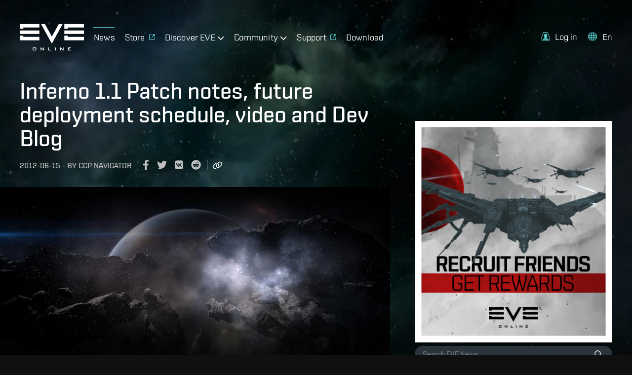

--- FILE ---
content_type: text/javascript
request_url: https://www.eveonline.com/static/js/npm-react-query.f3f15eef.chunk.js
body_size: 10455
content:
(window.webpackJsonp=window.webpackJsonp||[]).push([[49],{141:function(t,e,n){"use strict";n.d(e,"b",(function(){return o})),n.d(e,"c",(function(){return c})),n.d(e,"a",(function(){return l}));var r=n(230),i=n(280),u=n(22);function s(t){return Math.min(1e3*Math.pow(2,t),3e4)}function o(t){return"function"===typeof(null==t?void 0:t.cancel)}var a=function(t){this.revert=null==t?void 0:t.revert,this.silent=null==t?void 0:t.silent};function c(t){return t instanceof a}var l=function(t){var e,n,c,l,f=this,h=!1;this.abort=t.abort,this.cancel=function(t){return null==e?void 0:e(t)},this.cancelRetry=function(){h=!0},this.continueRetry=function(){h=!1},this.continue=function(){return null==n?void 0:n()},this.failureCount=0,this.isPaused=!1,this.isResolved=!1,this.isTransportCancelable=!1,this.promise=new Promise((function(t,e){c=t,l=e}));var d=function(e){f.isResolved||(f.isResolved=!0,null==t.onSuccess||t.onSuccess(e),null==n||n(),c(e))},v=function(e){f.isResolved||(f.isResolved=!0,null==t.onError||t.onError(e),null==n||n(),l(e))};!function c(){if(!f.isResolved){var l;try{l=t.fn()}catch(p){l=Promise.reject(p)}e=function(t){if(!f.isResolved&&(v(new a(t)),null==f.abort||f.abort(),o(l)))try{l.cancel()}catch(e){}},f.isTransportCancelable=o(l),Promise.resolve(l).then(d).catch((function(e){var o,a;if(!f.isResolved){var l=null!=(o=t.retry)?o:3,d=null!=(a=t.retryDelay)?a:s,p="function"===typeof d?d(f.failureCount,e):d,y=!0===l||"number"===typeof l&&f.failureCount<l||"function"===typeof l&&l(f.failureCount,e);!h&&y?(f.failureCount++,null==t.onFail||t.onFail(f.failureCount,e),Object(u.q)(p).then((function(){if(!r.a.isFocused()||!i.a.isOnline())return new Promise((function(e){n=e,f.isPaused=!0,null==t.onPause||t.onPause()})).then((function(){n=void 0,f.isPaused=!1,null==t.onContinue||t.onContinue()}))})).then((function(){h?v(e):c()}))):v(e)}}))}}()}},22:function(t,e,n){"use strict";n.d(e,"f",(function(){return i})),n.d(e,"j",(function(){return u})),n.d(e,"b",(function(){return s})),n.d(e,"g",(function(){return o})),n.d(e,"a",(function(){return a})),n.d(e,"r",(function(){return c})),n.d(e,"l",(function(){return l})),n.d(e,"k",(function(){return f})),n.d(e,"i",(function(){return h})),n.d(e,"h",(function(){return d})),n.d(e,"e",(function(){return v})),n.d(e,"d",(function(){return p})),n.d(e,"m",(function(){return y})),n.d(e,"n",(function(){return b})),n.d(e,"p",(function(){return m})),n.d(e,"q",(function(){return j})),n.d(e,"o",(function(){return Q})),n.d(e,"c",(function(){return P}));var r=n(51),i="undefined"===typeof window;function u(){}function s(t,e){return"function"===typeof t?t(e):t}function o(t){return"number"===typeof t&&t>=0&&t!==1/0}function a(t){return Array.isArray(t)?t:[t]}function c(t,e){return Math.max(t+(e||0)-Date.now(),0)}function l(t,e,n){return C(t)?"function"===typeof e?Object(r.a)({},n,{queryKey:t,queryFn:e}):Object(r.a)({},e,{queryKey:t}):t}function f(t,e,n){return C(t)?[Object(r.a)({},e,{queryKey:t}),n]:[t||{},e]}function h(t,e){var n=t.active,r=t.exact,i=t.fetching,u=t.inactive,s=t.predicate,o=t.queryKey,a=t.stale;if(C(o))if(r){if(e.queryHash!==v(o,e.options))return!1}else if(!y(e.queryKey,o))return!1;var c=function(t,e){return!0===t&&!0===e||null==t&&null==e?"all":!1===t&&!1===e?"none":(null!=t?t:!e)?"active":"inactive"}(n,u);if("none"===c)return!1;if("all"!==c){var l=e.isActive();if("active"===c&&!l)return!1;if("inactive"===c&&l)return!1}return("boolean"!==typeof a||e.isStale()===a)&&(("boolean"!==typeof i||e.isFetching()===i)&&!(s&&!s(e)))}function d(t,e){var n=t.exact,r=t.fetching,i=t.predicate,u=t.mutationKey;if(C(u)){if(!e.options.mutationKey)return!1;if(n){if(p(e.options.mutationKey)!==p(u))return!1}else if(!y(e.options.mutationKey,u))return!1}return("boolean"!==typeof r||"loading"===e.state.status===r)&&!(i&&!i(e))}function v(t,e){return((null==e?void 0:e.queryKeyHashFn)||p)(t)}function p(t){var e,n=a(t);return e=n,JSON.stringify(e,(function(t,e){return O(e)?Object.keys(e).sort().reduce((function(t,n){return t[n]=e[n],t}),{}):e}))}function y(t,e){return function t(e,n){if(e===n)return!0;if(typeof e!==typeof n)return!1;if(e&&n&&"object"===typeof e&&"object"===typeof n)return!Object.keys(n).some((function(r){return!t(e[r],n[r])}));return!1}(a(t),a(e))}function b(t,e){if(t===e)return t;var n=Array.isArray(t)&&Array.isArray(e);if(n||O(t)&&O(e)){for(var r=n?t.length:Object.keys(t).length,i=n?e:Object.keys(e),u=i.length,s=n?[]:{},o=0,a=0;a<u;a++){var c=n?a:i[a];s[c]=b(t[c],e[c]),s[c]===t[c]&&o++}return r===u&&o===r?t:s}return e}function m(t,e){if(t&&!e||e&&!t)return!1;for(var n in t)if(t[n]!==e[n])return!1;return!0}function O(t){if(!g(t))return!1;var e=t.constructor;if("undefined"===typeof e)return!0;var n=e.prototype;return!!g(n)&&!!n.hasOwnProperty("isPrototypeOf")}function g(t){return"[object Object]"===Object.prototype.toString.call(t)}function C(t){return"string"===typeof t||Array.isArray(t)}function j(t){return new Promise((function(e){setTimeout(e,t)}))}function Q(t){Promise.resolve().then(t).catch((function(t){return setTimeout((function(){throw t}))}))}function P(){if("function"===typeof AbortController)return new AbortController}},230:function(t,e,n){"use strict";n.d(e,"a",(function(){return s}));var r=n(236),i=n(231),u=n(22),s=new(function(t){function e(){var e;return(e=t.call(this)||this).setup=function(t){var e;if(!u.f&&(null==(e=window)?void 0:e.addEventListener)){var n=function(){return t()};return window.addEventListener("visibilitychange",n,!1),window.addEventListener("focus",n,!1),function(){window.removeEventListener("visibilitychange",n),window.removeEventListener("focus",n)}}},e}Object(r.a)(e,t);var n=e.prototype;return n.onSubscribe=function(){this.cleanup||this.setEventListener(this.setup)},n.onUnsubscribe=function(){var t;this.hasListeners()||(null==(t=this.cleanup)||t.call(this),this.cleanup=void 0)},n.setEventListener=function(t){var e,n=this;this.setup=t,null==(e=this.cleanup)||e.call(this),this.cleanup=t((function(t){"boolean"===typeof t?n.setFocused(t):n.onFocus()}))},n.setFocused=function(t){this.focused=t,t&&this.onFocus()},n.onFocus=function(){this.listeners.forEach((function(t){t()}))},n.isFocused=function(){return"boolean"===typeof this.focused?this.focused:"undefined"===typeof document||[void 0,"visible","prerender"].includes(document.visibilityState)},e}(i.a))},231:function(t,e,n){"use strict";n.d(e,"a",(function(){return r}));var r=function(){function t(){this.listeners=[]}var e=t.prototype;return e.subscribe=function(t){var e=this,n=t||function(){};return this.listeners.push(n),this.onSubscribe(),function(){e.listeners=e.listeners.filter((function(t){return t!==n})),e.onUnsubscribe()}},e.hasListeners=function(){return this.listeners.length>0},e.onSubscribe=function(){},e.onUnsubscribe=function(){},t}()},236:function(t,e,n){"use strict";function r(t,e){return(r=Object.setPrototypeOf?Object.setPrototypeOf.bind():function(t,e){return t.__proto__=e,t})(t,e)}function i(t,e){t.prototype=Object.create(e.prototype),t.prototype.constructor=t,r(t,e)}n.d(e,"a",(function(){return i}))},259:function(t,e,n){"use strict";n.d(e,"a",(function(){return i}));var r=console;function i(){return r}},280:function(t,e,n){"use strict";n.d(e,"a",(function(){return s}));var r=n(236),i=n(231),u=n(22),s=new(function(t){function e(){var e;return(e=t.call(this)||this).setup=function(t){var e;if(!u.f&&(null==(e=window)?void 0:e.addEventListener)){var n=function(){return t()};return window.addEventListener("online",n,!1),window.addEventListener("offline",n,!1),function(){window.removeEventListener("online",n),window.removeEventListener("offline",n)}}},e}Object(r.a)(e,t);var n=e.prototype;return n.onSubscribe=function(){this.cleanup||this.setEventListener(this.setup)},n.onUnsubscribe=function(){var t;this.hasListeners()||(null==(t=this.cleanup)||t.call(this),this.cleanup=void 0)},n.setEventListener=function(t){var e,n=this;this.setup=t,null==(e=this.cleanup)||e.call(this),this.cleanup=t((function(t){"boolean"===typeof t?n.setOnline(t):n.onOnline()}))},n.setOnline=function(t){this.online=t,t&&this.onOnline()},n.onOnline=function(){this.listeners.forEach((function(t){t()}))},n.isOnline=function(){return"boolean"===typeof this.online?this.online:"undefined"===typeof navigator||"undefined"===typeof navigator.onLine||navigator.onLine},e}(i.a))},449:function(t,e,n){"use strict";n.d(e,"b",(function(){return a})),n.d(e,"a",(function(){return c}));var r=n(0),i=n.n(r),u=i.a.createContext(void 0),s=i.a.createContext(!1);function o(t){return t&&"undefined"!==typeof window?(window.ReactQueryClientContext||(window.ReactQueryClientContext=u),window.ReactQueryClientContext):u}var a=function(){var t=i.a.useContext(o(i.a.useContext(s)));if(!t)throw new Error("No QueryClient set, use QueryClientProvider to set one");return t},c=function(t){var e=t.client,n=t.contextSharing,r=void 0!==n&&n,u=t.children;i.a.useEffect((function(){return e.mount(),function(){e.unmount()}}),[e]);var a=o(r);return i.a.createElement(s.Provider,{value:r},i.a.createElement(a.Provider,{value:e},u))}},450:function(t,e,n){"use strict";n.d(e,"a",(function(){return o}));var r=n(0),i=n.n(r);function u(){var t=!1;return{clearReset:function(){t=!1},reset:function(){t=!0},isReset:function(){return t}}}var s=i.a.createContext(u()),o=function(){return i.a.useContext(s)}},465:function(t,e,n){"use strict";var r=n(678);n.o(r,"QueryClient")&&n.d(e,"QueryClient",(function(){return r.QueryClient})),n.o(r,"QueryClientProvider")&&n.d(e,"QueryClientProvider",(function(){return r.QueryClientProvider})),n.o(r,"useQuery")&&n.d(e,"useQuery",(function(){return r.useQuery}));var i=n(921);n.o(i,"QueryClient")&&n.d(e,"QueryClient",(function(){return i.QueryClient})),n.o(i,"QueryClientProvider")&&n.d(e,"QueryClientProvider",(function(){return i.QueryClientProvider})),n.o(i,"useQuery")&&n.d(e,"useQuery",(function(){return i.useQuery}))},51:function(t,e,n){"use strict";function r(){return(r=Object.assign?Object.assign.bind():function(t){for(var e=1;e<arguments.length;e++){var n=arguments[e];for(var r in n)({}).hasOwnProperty.call(n,r)&&(t[r]=n[r])}return t}).apply(null,arguments)}n.d(e,"a",(function(){return r}))},543:function(t,e,n){"use strict";var r=n(236),i=n(22),u=n(51),s=n(69),o=n(259),a=n(141),c=function(){function t(t){this.abortSignalConsumed=!1,this.hadObservers=!1,this.defaultOptions=t.defaultOptions,this.setOptions(t.options),this.observers=[],this.cache=t.cache,this.queryKey=t.queryKey,this.queryHash=t.queryHash,this.initialState=t.state||this.getDefaultState(this.options),this.state=this.initialState,this.meta=t.meta,this.scheduleGc()}var e=t.prototype;return e.setOptions=function(t){var e;this.options=Object(u.a)({},this.defaultOptions,t),this.meta=null==t?void 0:t.meta,this.cacheTime=Math.max(this.cacheTime||0,null!=(e=this.options.cacheTime)?e:3e5)},e.setDefaultOptions=function(t){this.defaultOptions=t},e.scheduleGc=function(){var t=this;this.clearGcTimeout(),Object(i.g)(this.cacheTime)&&(this.gcTimeout=setTimeout((function(){t.optionalRemove()}),this.cacheTime))},e.clearGcTimeout=function(){this.gcTimeout&&(clearTimeout(this.gcTimeout),this.gcTimeout=void 0)},e.optionalRemove=function(){this.observers.length||(this.state.isFetching?this.hadObservers&&this.scheduleGc():this.cache.remove(this))},e.setData=function(t,e){var n,r,u=this.state.data,s=Object(i.b)(t,u);return(null==(n=(r=this.options).isDataEqual)?void 0:n.call(r,u,s))?s=u:!1!==this.options.structuralSharing&&(s=Object(i.n)(u,s)),this.dispatch({data:s,type:"success",dataUpdatedAt:null==e?void 0:e.updatedAt}),s},e.setState=function(t,e){this.dispatch({type:"setState",state:t,setStateOptions:e})},e.cancel=function(t){var e,n=this.promise;return null==(e=this.retryer)||e.cancel(t),n?n.then(i.j).catch(i.j):Promise.resolve()},e.destroy=function(){this.clearGcTimeout(),this.cancel({silent:!0})},e.reset=function(){this.destroy(),this.setState(this.initialState)},e.isActive=function(){return this.observers.some((function(t){return!1!==t.options.enabled}))},e.isFetching=function(){return this.state.isFetching},e.isStale=function(){return this.state.isInvalidated||!this.state.dataUpdatedAt||this.observers.some((function(t){return t.getCurrentResult().isStale}))},e.isStaleByTime=function(t){return void 0===t&&(t=0),this.state.isInvalidated||!this.state.dataUpdatedAt||!Object(i.r)(this.state.dataUpdatedAt,t)},e.onFocus=function(){var t,e=this.observers.find((function(t){return t.shouldFetchOnWindowFocus()}));e&&e.refetch(),null==(t=this.retryer)||t.continue()},e.onOnline=function(){var t,e=this.observers.find((function(t){return t.shouldFetchOnReconnect()}));e&&e.refetch(),null==(t=this.retryer)||t.continue()},e.addObserver=function(t){-1===this.observers.indexOf(t)&&(this.observers.push(t),this.hadObservers=!0,this.clearGcTimeout(),this.cache.notify({type:"observerAdded",query:this,observer:t}))},e.removeObserver=function(t){-1!==this.observers.indexOf(t)&&(this.observers=this.observers.filter((function(e){return e!==t})),this.observers.length||(this.retryer&&(this.retryer.isTransportCancelable||this.abortSignalConsumed?this.retryer.cancel({revert:!0}):this.retryer.cancelRetry()),this.cacheTime?this.scheduleGc():this.cache.remove(this)),this.cache.notify({type:"observerRemoved",query:this,observer:t}))},e.getObserversCount=function(){return this.observers.length},e.invalidate=function(){this.state.isInvalidated||this.dispatch({type:"invalidate"})},e.fetch=function(t,e){var n,r,u,s=this;if(this.state.isFetching)if(this.state.dataUpdatedAt&&(null==e?void 0:e.cancelRefetch))this.cancel({silent:!0});else if(this.promise){var c;return null==(c=this.retryer)||c.continueRetry(),this.promise}if(t&&this.setOptions(t),!this.options.queryFn){var l=this.observers.find((function(t){return t.options.queryFn}));l&&this.setOptions(l.options)}var f=Object(i.a)(this.queryKey),h=Object(i.c)(),d={queryKey:f,pageParam:void 0,meta:this.meta};Object.defineProperty(d,"signal",{enumerable:!0,get:function(){if(h)return s.abortSignalConsumed=!0,h.signal}});var v,p,y={fetchOptions:e,options:this.options,queryKey:f,state:this.state,fetchFn:function(){return s.options.queryFn?(s.abortSignalConsumed=!1,s.options.queryFn(d)):Promise.reject("Missing queryFn")},meta:this.meta};(null==(n=this.options.behavior)?void 0:n.onFetch)&&(null==(v=this.options.behavior)||v.onFetch(y));(this.revertState=this.state,this.state.isFetching&&this.state.fetchMeta===(null==(r=y.fetchOptions)?void 0:r.meta))||this.dispatch({type:"fetch",meta:null==(p=y.fetchOptions)?void 0:p.meta});return this.retryer=new a.a({fn:y.fetchFn,abort:null==h||null==(u=h.abort)?void 0:u.bind(h),onSuccess:function(t){s.setData(t),null==s.cache.config.onSuccess||s.cache.config.onSuccess(t,s),0===s.cacheTime&&s.optionalRemove()},onError:function(t){Object(a.c)(t)&&t.silent||s.dispatch({type:"error",error:t}),Object(a.c)(t)||(null==s.cache.config.onError||s.cache.config.onError(t,s),Object(o.a)().error(t)),0===s.cacheTime&&s.optionalRemove()},onFail:function(){s.dispatch({type:"failed"})},onPause:function(){s.dispatch({type:"pause"})},onContinue:function(){s.dispatch({type:"continue"})},retry:y.options.retry,retryDelay:y.options.retryDelay}),this.promise=this.retryer.promise,this.promise},e.dispatch=function(t){var e=this;this.state=this.reducer(this.state,t),s.a.batch((function(){e.observers.forEach((function(e){e.onQueryUpdate(t)})),e.cache.notify({query:e,type:"queryUpdated",action:t})}))},e.getDefaultState=function(t){var e="function"===typeof t.initialData?t.initialData():t.initialData,n="undefined"!==typeof t.initialData?"function"===typeof t.initialDataUpdatedAt?t.initialDataUpdatedAt():t.initialDataUpdatedAt:0,r="undefined"!==typeof e;return{data:e,dataUpdateCount:0,dataUpdatedAt:r?null!=n?n:Date.now():0,error:null,errorUpdateCount:0,errorUpdatedAt:0,fetchFailureCount:0,fetchMeta:null,isFetching:!1,isInvalidated:!1,isPaused:!1,status:r?"success":"idle"}},e.reducer=function(t,e){var n,r;switch(e.type){case"failed":return Object(u.a)({},t,{fetchFailureCount:t.fetchFailureCount+1});case"pause":return Object(u.a)({},t,{isPaused:!0});case"continue":return Object(u.a)({},t,{isPaused:!1});case"fetch":return Object(u.a)({},t,{fetchFailureCount:0,fetchMeta:null!=(n=e.meta)?n:null,isFetching:!0,isPaused:!1},!t.dataUpdatedAt&&{error:null,status:"loading"});case"success":return Object(u.a)({},t,{data:e.data,dataUpdateCount:t.dataUpdateCount+1,dataUpdatedAt:null!=(r=e.dataUpdatedAt)?r:Date.now(),error:null,fetchFailureCount:0,isFetching:!1,isInvalidated:!1,isPaused:!1,status:"success"});case"error":var i=e.error;return Object(a.c)(i)&&i.revert&&this.revertState?Object(u.a)({},this.revertState):Object(u.a)({},t,{error:i,errorUpdateCount:t.errorUpdateCount+1,errorUpdatedAt:Date.now(),fetchFailureCount:t.fetchFailureCount+1,isFetching:!1,isPaused:!1,status:"error"});case"invalidate":return Object(u.a)({},t,{isInvalidated:!0});case"setState":return Object(u.a)({},t,e.state);default:return t}},t}(),l=n(231);n.d(e,"a",(function(){return f}));var f=function(t){function e(e){var n;return(n=t.call(this)||this).config=e||{},n.queries=[],n.queriesMap={},n}Object(r.a)(e,t);var n=e.prototype;return n.build=function(t,e,n){var r,u=e.queryKey,s=null!=(r=e.queryHash)?r:Object(i.e)(u,e),o=this.get(s);return o||(o=new c({cache:this,queryKey:u,queryHash:s,options:t.defaultQueryOptions(e),state:n,defaultOptions:t.getQueryDefaults(u),meta:e.meta}),this.add(o)),o},n.add=function(t){this.queriesMap[t.queryHash]||(this.queriesMap[t.queryHash]=t,this.queries.push(t),this.notify({type:"queryAdded",query:t}))},n.remove=function(t){var e=this.queriesMap[t.queryHash];e&&(t.destroy(),this.queries=this.queries.filter((function(e){return e!==t})),e===t&&delete this.queriesMap[t.queryHash],this.notify({type:"queryRemoved",query:t}))},n.clear=function(){var t=this;s.a.batch((function(){t.queries.forEach((function(e){t.remove(e)}))}))},n.get=function(t){return this.queriesMap[t]},n.getAll=function(){return this.queries},n.find=function(t,e){var n=Object(i.k)(t,e)[0];return"undefined"===typeof n.exact&&(n.exact=!0),this.queries.find((function(t){return Object(i.i)(n,t)}))},n.findAll=function(t,e){var n=Object(i.k)(t,e)[0];return Object.keys(n).length>0?this.queries.filter((function(t){return Object(i.i)(n,t)})):this.queries},n.notify=function(t){var e=this;s.a.batch((function(){e.listeners.forEach((function(e){e(t)}))}))},n.onFocus=function(){var t=this;s.a.batch((function(){t.queries.forEach((function(t){t.onFocus()}))}))},n.onOnline=function(){var t=this;s.a.batch((function(){t.queries.forEach((function(t){t.onOnline()}))}))},e}(l.a)},544:function(t,e,n){"use strict";var r=n(236),i=n(69),u=n(51),s=n(259),o=n(141),a=n(22),c=function(){function t(t){this.options=Object(u.a)({},t.defaultOptions,t.options),this.mutationId=t.mutationId,this.mutationCache=t.mutationCache,this.observers=[],this.state=t.state||{context:void 0,data:void 0,error:null,failureCount:0,isPaused:!1,status:"idle",variables:void 0},this.meta=t.meta}var e=t.prototype;return e.setState=function(t){this.dispatch({type:"setState",state:t})},e.addObserver=function(t){-1===this.observers.indexOf(t)&&this.observers.push(t)},e.removeObserver=function(t){this.observers=this.observers.filter((function(e){return e!==t}))},e.cancel=function(){return this.retryer?(this.retryer.cancel(),this.retryer.promise.then(a.j).catch(a.j)):Promise.resolve()},e.continue=function(){return this.retryer?(this.retryer.continue(),this.retryer.promise):this.execute()},e.execute=function(){var t,e=this,n="loading"===this.state.status,r=Promise.resolve();return n||(this.dispatch({type:"loading",variables:this.options.variables}),r=r.then((function(){null==e.mutationCache.config.onMutate||e.mutationCache.config.onMutate(e.state.variables,e)})).then((function(){return null==e.options.onMutate?void 0:e.options.onMutate(e.state.variables)})).then((function(t){t!==e.state.context&&e.dispatch({type:"loading",context:t,variables:e.state.variables})}))),r.then((function(){return e.executeMutation()})).then((function(n){t=n,null==e.mutationCache.config.onSuccess||e.mutationCache.config.onSuccess(t,e.state.variables,e.state.context,e)})).then((function(){return null==e.options.onSuccess?void 0:e.options.onSuccess(t,e.state.variables,e.state.context)})).then((function(){return null==e.options.onSettled?void 0:e.options.onSettled(t,null,e.state.variables,e.state.context)})).then((function(){return e.dispatch({type:"success",data:t}),t})).catch((function(t){return null==e.mutationCache.config.onError||e.mutationCache.config.onError(t,e.state.variables,e.state.context,e),Object(s.a)().error(t),Promise.resolve().then((function(){return null==e.options.onError?void 0:e.options.onError(t,e.state.variables,e.state.context)})).then((function(){return null==e.options.onSettled?void 0:e.options.onSettled(void 0,t,e.state.variables,e.state.context)})).then((function(){throw e.dispatch({type:"error",error:t}),t}))}))},e.executeMutation=function(){var t,e=this;return this.retryer=new o.a({fn:function(){return e.options.mutationFn?e.options.mutationFn(e.state.variables):Promise.reject("No mutationFn found")},onFail:function(){e.dispatch({type:"failed"})},onPause:function(){e.dispatch({type:"pause"})},onContinue:function(){e.dispatch({type:"continue"})},retry:null!=(t=this.options.retry)?t:0,retryDelay:this.options.retryDelay}),this.retryer.promise},e.dispatch=function(t){var e=this;this.state=function(t,e){switch(e.type){case"failed":return Object(u.a)({},t,{failureCount:t.failureCount+1});case"pause":return Object(u.a)({},t,{isPaused:!0});case"continue":return Object(u.a)({},t,{isPaused:!1});case"loading":return Object(u.a)({},t,{context:e.context,data:void 0,error:null,isPaused:!1,status:"loading",variables:e.variables});case"success":return Object(u.a)({},t,{data:e.data,error:null,status:"success",isPaused:!1});case"error":return Object(u.a)({},t,{data:void 0,error:e.error,failureCount:t.failureCount+1,isPaused:!1,status:"error"});case"setState":return Object(u.a)({},t,e.state);default:return t}}(this.state,t),i.a.batch((function(){e.observers.forEach((function(e){e.onMutationUpdate(t)})),e.mutationCache.notify(e)}))},t}();var l=n(231);n.d(e,"a",(function(){return f}));var f=function(t){function e(e){var n;return(n=t.call(this)||this).config=e||{},n.mutations=[],n.mutationId=0,n}Object(r.a)(e,t);var n=e.prototype;return n.build=function(t,e,n){var r=new c({mutationCache:this,mutationId:++this.mutationId,options:t.defaultMutationOptions(e),state:n,defaultOptions:e.mutationKey?t.getMutationDefaults(e.mutationKey):void 0,meta:e.meta});return this.add(r),r},n.add=function(t){this.mutations.push(t),this.notify(t)},n.remove=function(t){this.mutations=this.mutations.filter((function(e){return e!==t})),t.cancel(),this.notify(t)},n.clear=function(){var t=this;i.a.batch((function(){t.mutations.forEach((function(e){t.remove(e)}))}))},n.getAll=function(){return this.mutations},n.find=function(t){return"undefined"===typeof t.exact&&(t.exact=!0),this.mutations.find((function(e){return Object(a.h)(t,e)}))},n.findAll=function(t){return this.mutations.filter((function(e){return Object(a.h)(t,e)}))},n.notify=function(t){var e=this;i.a.batch((function(){e.listeners.forEach((function(e){e(t)}))}))},n.onFocus=function(){this.resumePausedMutations()},n.onOnline=function(){this.resumePausedMutations()},n.resumePausedMutations=function(){var t=this.mutations.filter((function(t){return t.state.isPaused}));return i.a.batch((function(){return t.reduce((function(t,e){return t.then((function(){return e.continue().catch(a.j)}))}),Promise.resolve())}))},e}(l.a)},678:function(t,e,n){"use strict";var r=n(983);n.d(e,"QueryClient",(function(){return r.a}));var i=n(920);n.o(i,"QueryClientProvider")&&n.d(e,"QueryClientProvider",(function(){return i.QueryClientProvider})),n.o(i,"useQuery")&&n.d(e,"useQuery",(function(){return i.useQuery}))},69:function(t,e,n){"use strict";n.d(e,"a",(function(){return i}));var r=n(22),i=new(function(){function t(){this.queue=[],this.transactions=0,this.notifyFn=function(t){t()},this.batchNotifyFn=function(t){t()}}var e=t.prototype;return e.batch=function(t){var e;this.transactions++;try{e=t()}finally{this.transactions--,this.transactions||this.flush()}return e},e.schedule=function(t){var e=this;this.transactions?this.queue.push(t):Object(r.o)((function(){e.notifyFn(t)}))},e.batchCalls=function(t){var e=this;return function(){for(var n=arguments.length,r=new Array(n),i=0;i<n;i++)r[i]=arguments[i];e.schedule((function(){t.apply(void 0,r)}))}},e.flush=function(){var t=this,e=this.queue;this.queue=[],e.length&&Object(r.o)((function(){t.batchNotifyFn((function(){e.forEach((function(e){t.notifyFn(e)}))}))}))},e.setNotifyFunction=function(t){this.notifyFn=t},e.setBatchNotifyFunction=function(t){this.batchNotifyFn=t},t}())},920:function(t,e){},921:function(t,e,n){"use strict";var r=n(449);n.d(e,"QueryClientProvider",(function(){return r.a}));var i=n(981);n.d(e,"useQuery",(function(){return i.a}));var u=n(923);n.o(u,"QueryClient")&&n.d(e,"QueryClient",(function(){return u.QueryClient}))},922:function(t,e,n){"use strict";n.d(e,"a",(function(){return f}));var r=n(51),i=n(236),u=n(22),s=n(69),o=n(230),a=n(231),c=n(259),l=n(141),f=function(t){function e(e,n){var r;return(r=t.call(this)||this).client=e,r.options=n,r.trackedProps=[],r.selectError=null,r.bindMethods(),r.setOptions(n),r}Object(i.a)(e,t);var n=e.prototype;return n.bindMethods=function(){this.remove=this.remove.bind(this),this.refetch=this.refetch.bind(this)},n.onSubscribe=function(){1===this.listeners.length&&(this.currentQuery.addObserver(this),h(this.currentQuery,this.options)&&this.executeFetch(),this.updateTimers())},n.onUnsubscribe=function(){this.listeners.length||this.destroy()},n.shouldFetchOnReconnect=function(){return d(this.currentQuery,this.options,this.options.refetchOnReconnect)},n.shouldFetchOnWindowFocus=function(){return d(this.currentQuery,this.options,this.options.refetchOnWindowFocus)},n.destroy=function(){this.listeners=[],this.clearTimers(),this.currentQuery.removeObserver(this)},n.setOptions=function(t,e){var n=this.options,r=this.currentQuery;if(this.options=this.client.defaultQueryObserverOptions(t),"undefined"!==typeof this.options.enabled&&"boolean"!==typeof this.options.enabled)throw new Error("Expected enabled to be a boolean");this.options.queryKey||(this.options.queryKey=n.queryKey),this.updateQuery();var i=this.hasListeners();i&&v(this.currentQuery,r,this.options,n)&&this.executeFetch(),this.updateResult(e),!i||this.currentQuery===r&&this.options.enabled===n.enabled&&this.options.staleTime===n.staleTime||this.updateStaleTimeout();var u=this.computeRefetchInterval();!i||this.currentQuery===r&&this.options.enabled===n.enabled&&u===this.currentRefetchInterval||this.updateRefetchInterval(u)},n.getOptimisticResult=function(t){var e=this.client.defaultQueryObserverOptions(t),n=this.client.getQueryCache().build(this.client,e);return this.createResult(n,e)},n.getCurrentResult=function(){return this.currentResult},n.trackResult=function(t,e){var n=this,r={},i=function(t){n.trackedProps.includes(t)||n.trackedProps.push(t)};return Object.keys(t).forEach((function(e){Object.defineProperty(r,e,{configurable:!1,enumerable:!0,get:function(){return i(e),t[e]}})})),(e.useErrorBoundary||e.suspense)&&i("error"),r},n.getNextResult=function(t){var e=this;return new Promise((function(n,r){var i=e.subscribe((function(e){e.isFetching||(i(),e.isError&&(null==t?void 0:t.throwOnError)?r(e.error):n(e))}))}))},n.getCurrentQuery=function(){return this.currentQuery},n.remove=function(){this.client.getQueryCache().remove(this.currentQuery)},n.refetch=function(t){return this.fetch(Object(r.a)({},t,{meta:{refetchPage:null==t?void 0:t.refetchPage}}))},n.fetchOptimistic=function(t){var e=this,n=this.client.defaultQueryObserverOptions(t),r=this.client.getQueryCache().build(this.client,n);return r.fetch().then((function(){return e.createResult(r,n)}))},n.fetch=function(t){var e=this;return this.executeFetch(t).then((function(){return e.updateResult(),e.currentResult}))},n.executeFetch=function(t){this.updateQuery();var e=this.currentQuery.fetch(this.options,t);return(null==t?void 0:t.throwOnError)||(e=e.catch(u.j)),e},n.updateStaleTimeout=function(){var t=this;if(this.clearStaleTimeout(),!u.f&&!this.currentResult.isStale&&Object(u.g)(this.options.staleTime)){var e=Object(u.r)(this.currentResult.dataUpdatedAt,this.options.staleTime)+1;this.staleTimeoutId=setTimeout((function(){t.currentResult.isStale||t.updateResult()}),e)}},n.computeRefetchInterval=function(){var t;return"function"===typeof this.options.refetchInterval?this.options.refetchInterval(this.currentResult.data,this.currentQuery):null!=(t=this.options.refetchInterval)&&t},n.updateRefetchInterval=function(t){var e=this;this.clearRefetchInterval(),this.currentRefetchInterval=t,!u.f&&!1!==this.options.enabled&&Object(u.g)(this.currentRefetchInterval)&&0!==this.currentRefetchInterval&&(this.refetchIntervalId=setInterval((function(){(e.options.refetchIntervalInBackground||o.a.isFocused())&&e.executeFetch()}),this.currentRefetchInterval))},n.updateTimers=function(){this.updateStaleTimeout(),this.updateRefetchInterval(this.computeRefetchInterval())},n.clearTimers=function(){this.clearStaleTimeout(),this.clearRefetchInterval()},n.clearStaleTimeout=function(){this.staleTimeoutId&&(clearTimeout(this.staleTimeoutId),this.staleTimeoutId=void 0)},n.clearRefetchInterval=function(){this.refetchIntervalId&&(clearInterval(this.refetchIntervalId),this.refetchIntervalId=void 0)},n.createResult=function(t,e){var n,r=this.currentQuery,i=this.options,s=this.currentResult,o=this.currentResultState,a=this.currentResultOptions,l=t!==r,f=l?t.state:this.currentQueryInitialState,d=l?this.currentResult:this.previousQueryResult,y=t.state,b=y.dataUpdatedAt,m=y.error,O=y.errorUpdatedAt,g=y.isFetching,C=y.status,j=!1,Q=!1;if(e.optimisticResults){var P=this.hasListeners(),q=!P&&h(t,e),R=P&&v(t,r,e,i);(q||R)&&(g=!0,b||(C="loading"))}if(e.keepPreviousData&&!y.dataUpdateCount&&(null==d?void 0:d.isSuccess)&&"error"!==C)n=d.data,b=d.dataUpdatedAt,C=d.status,j=!0;else if(e.select&&"undefined"!==typeof y.data)if(s&&y.data===(null==o?void 0:o.data)&&e.select===this.selectFn)n=this.selectResult;else try{this.selectFn=e.select,n=e.select(y.data),!1!==e.structuralSharing&&(n=Object(u.n)(null==s?void 0:s.data,n)),this.selectResult=n,this.selectError=null}catch(F){Object(c.a)().error(F),this.selectError=F}else n=y.data;if("undefined"!==typeof e.placeholderData&&"undefined"===typeof n&&("loading"===C||"idle"===C)){var S;if((null==s?void 0:s.isPlaceholderData)&&e.placeholderData===(null==a?void 0:a.placeholderData))S=s.data;else if(S="function"===typeof e.placeholderData?e.placeholderData():e.placeholderData,e.select&&"undefined"!==typeof S)try{S=e.select(S),!1!==e.structuralSharing&&(S=Object(u.n)(null==s?void 0:s.data,S)),this.selectError=null}catch(F){Object(c.a)().error(F),this.selectError=F}"undefined"!==typeof S&&(C="success",n=S,Q=!0)}return this.selectError&&(m=this.selectError,n=this.selectResult,O=Date.now(),C="error"),{status:C,isLoading:"loading"===C,isSuccess:"success"===C,isError:"error"===C,isIdle:"idle"===C,data:n,dataUpdatedAt:b,error:m,errorUpdatedAt:O,failureCount:y.fetchFailureCount,errorUpdateCount:y.errorUpdateCount,isFetched:y.dataUpdateCount>0||y.errorUpdateCount>0,isFetchedAfterMount:y.dataUpdateCount>f.dataUpdateCount||y.errorUpdateCount>f.errorUpdateCount,isFetching:g,isRefetching:g&&"loading"!==C,isLoadingError:"error"===C&&0===y.dataUpdatedAt,isPlaceholderData:Q,isPreviousData:j,isRefetchError:"error"===C&&0!==y.dataUpdatedAt,isStale:p(t,e),refetch:this.refetch,remove:this.remove}},n.shouldNotifyListeners=function(t,e){if(!e)return!0;var n=this.options,r=n.notifyOnChangeProps,i=n.notifyOnChangePropsExclusions;if(!r&&!i)return!0;if("tracked"===r&&!this.trackedProps.length)return!0;var u="tracked"===r?this.trackedProps:r;return Object.keys(t).some((function(n){var r=n,s=t[r]!==e[r],o=null==u?void 0:u.some((function(t){return t===n})),a=null==i?void 0:i.some((function(t){return t===n}));return s&&!a&&(!u||o)}))},n.updateResult=function(t){var e=this.currentResult;if(this.currentResult=this.createResult(this.currentQuery,this.options),this.currentResultState=this.currentQuery.state,this.currentResultOptions=this.options,!Object(u.p)(this.currentResult,e)){var n={cache:!0};!1!==(null==t?void 0:t.listeners)&&this.shouldNotifyListeners(this.currentResult,e)&&(n.listeners=!0),this.notify(Object(r.a)({},n,t))}},n.updateQuery=function(){var t=this.client.getQueryCache().build(this.client,this.options);if(t!==this.currentQuery){var e=this.currentQuery;this.currentQuery=t,this.currentQueryInitialState=t.state,this.previousQueryResult=this.currentResult,this.hasListeners()&&(null==e||e.removeObserver(this),t.addObserver(this))}},n.onQueryUpdate=function(t){var e={};"success"===t.type?e.onSuccess=!0:"error"!==t.type||Object(l.c)(t.error)||(e.onError=!0),this.updateResult(e),this.hasListeners()&&this.updateTimers()},n.notify=function(t){var e=this;s.a.batch((function(){t.onSuccess?(null==e.options.onSuccess||e.options.onSuccess(e.currentResult.data),null==e.options.onSettled||e.options.onSettled(e.currentResult.data,null)):t.onError&&(null==e.options.onError||e.options.onError(e.currentResult.error),null==e.options.onSettled||e.options.onSettled(void 0,e.currentResult.error)),t.listeners&&e.listeners.forEach((function(t){t(e.currentResult)})),t.cache&&e.client.getQueryCache().notify({query:e.currentQuery,type:"observerResultsUpdated"})}))},e}(a.a);function h(t,e){return function(t,e){return!1!==e.enabled&&!t.state.dataUpdatedAt&&!("error"===t.state.status&&!1===e.retryOnMount)}(t,e)||t.state.dataUpdatedAt>0&&d(t,e,e.refetchOnMount)}function d(t,e,n){if(!1!==e.enabled){var r="function"===typeof n?n(t):n;return"always"===r||!1!==r&&p(t,e)}return!1}function v(t,e,n,r){return!1!==n.enabled&&(t!==e||!1===r.enabled)&&(!n.suspense||"error"!==t.state.status)&&p(t,n)}function p(t,e){return t.isStaleByTime(e.staleTime)}},923:function(t,e){},981:function(t,e,n){"use strict";var r=n(922),i=n(22),u=n(0),s=n.n(u),o=n(69),a=n(450),c=n(449);function l(t,e,n){return function(t,e){var n=s.a.useRef(!1),r=s.a.useState(0)[1],i=Object(c.b)(),u=Object(a.a)(),l=i.defaultQueryObserverOptions(t);l.optimisticResults=!0,l.onError&&(l.onError=o.a.batchCalls(l.onError)),l.onSuccess&&(l.onSuccess=o.a.batchCalls(l.onSuccess)),l.onSettled&&(l.onSettled=o.a.batchCalls(l.onSettled)),l.suspense&&("number"!==typeof l.staleTime&&(l.staleTime=1e3),0===l.cacheTime&&(l.cacheTime=1)),(l.suspense||l.useErrorBoundary)&&(u.isReset()||(l.retryOnMount=!1));var f,h,d,v=s.a.useState((function(){return new e(i,l)}))[0],p=v.getOptimisticResult(l);if(s.a.useEffect((function(){n.current=!0,u.clearReset();var t=v.subscribe(o.a.batchCalls((function(){n.current&&r((function(t){return t+1}))})));return v.updateResult(),function(){n.current=!1,t()}}),[u,v]),s.a.useEffect((function(){v.setOptions(l,{listeners:!1})}),[l,v]),l.suspense&&p.isLoading)throw v.fetchOptimistic(l).then((function(t){var e=t.data;null==l.onSuccess||l.onSuccess(e),null==l.onSettled||l.onSettled(e,null)})).catch((function(t){u.clearReset(),null==l.onError||l.onError(t),null==l.onSettled||l.onSettled(void 0,t)}));if(p.isError&&!u.isReset()&&!p.isFetching&&(f=l.suspense,h=l.useErrorBoundary,d=[p.error,v.getCurrentQuery()],"function"===typeof h?h.apply(void 0,d):"boolean"===typeof h?h:f))throw p.error;return"tracked"===l.notifyOnChangeProps&&(p=v.trackResult(p,l)),p}(Object(i.l)(t,e,n),r.a)}n.d(e,"a",(function(){return l}))},983:function(t,e,n){"use strict";var r=n(51),i=n(22),u=n(543),s=n(544),o=n(230),a=n(280),c=n(69),l=n(141);function f(t,e){return null==t.getNextPageParam?void 0:t.getNextPageParam(e[e.length-1],e)}function h(t,e){return null==t.getPreviousPageParam?void 0:t.getPreviousPageParam(e[0],e)}n.d(e,"a",(function(){return d}));var d=function(){function t(t){void 0===t&&(t={}),this.queryCache=t.queryCache||new u.a,this.mutationCache=t.mutationCache||new s.a,this.defaultOptions=t.defaultOptions||{},this.queryDefaults=[],this.mutationDefaults=[]}var e=t.prototype;return e.mount=function(){var t=this;this.unsubscribeFocus=o.a.subscribe((function(){o.a.isFocused()&&a.a.isOnline()&&(t.mutationCache.onFocus(),t.queryCache.onFocus())})),this.unsubscribeOnline=a.a.subscribe((function(){o.a.isFocused()&&a.a.isOnline()&&(t.mutationCache.onOnline(),t.queryCache.onOnline())}))},e.unmount=function(){var t,e;null==(t=this.unsubscribeFocus)||t.call(this),null==(e=this.unsubscribeOnline)||e.call(this)},e.isFetching=function(t,e){var n=Object(i.k)(t,e)[0];return n.fetching=!0,this.queryCache.findAll(n).length},e.isMutating=function(t){return this.mutationCache.findAll(Object(r.a)({},t,{fetching:!0})).length},e.getQueryData=function(t,e){var n;return null==(n=this.queryCache.find(t,e))?void 0:n.state.data},e.getQueriesData=function(t){return this.getQueryCache().findAll(t).map((function(t){return[t.queryKey,t.state.data]}))},e.setQueryData=function(t,e,n){var r=Object(i.l)(t),u=this.defaultQueryOptions(r);return this.queryCache.build(this,u).setData(e,n)},e.setQueriesData=function(t,e,n){var r=this;return c.a.batch((function(){return r.getQueryCache().findAll(t).map((function(t){var i=t.queryKey;return[i,r.setQueryData(i,e,n)]}))}))},e.getQueryState=function(t,e){var n;return null==(n=this.queryCache.find(t,e))?void 0:n.state},e.removeQueries=function(t,e){var n=Object(i.k)(t,e)[0],r=this.queryCache;c.a.batch((function(){r.findAll(n).forEach((function(t){r.remove(t)}))}))},e.resetQueries=function(t,e,n){var u=this,s=Object(i.k)(t,e,n),o=s[0],a=s[1],l=this.queryCache,f=Object(r.a)({},o,{active:!0});return c.a.batch((function(){return l.findAll(o).forEach((function(t){t.reset()})),u.refetchQueries(f,a)}))},e.cancelQueries=function(t,e,n){var r=this,u=Object(i.k)(t,e,n),s=u[0],o=u[1],a=void 0===o?{}:o;"undefined"===typeof a.revert&&(a.revert=!0);var l=c.a.batch((function(){return r.queryCache.findAll(s).map((function(t){return t.cancel(a)}))}));return Promise.all(l).then(i.j).catch(i.j)},e.invalidateQueries=function(t,e,n){var u,s,o,a=this,l=Object(i.k)(t,e,n),f=l[0],h=l[1],d=Object(r.a)({},f,{active:null==(u=null!=(s=f.refetchActive)?s:f.active)||u,inactive:null!=(o=f.refetchInactive)&&o});return c.a.batch((function(){return a.queryCache.findAll(f).forEach((function(t){t.invalidate()})),a.refetchQueries(d,h)}))},e.refetchQueries=function(t,e,n){var u=this,s=Object(i.k)(t,e,n),o=s[0],a=s[1],l=c.a.batch((function(){return u.queryCache.findAll(o).map((function(t){return t.fetch(void 0,Object(r.a)({},a,{meta:{refetchPage:null==o?void 0:o.refetchPage}}))}))})),f=Promise.all(l).then(i.j);return(null==a?void 0:a.throwOnError)||(f=f.catch(i.j)),f},e.fetchQuery=function(t,e,n){var r=Object(i.l)(t,e,n),u=this.defaultQueryOptions(r);"undefined"===typeof u.retry&&(u.retry=!1);var s=this.queryCache.build(this,u);return s.isStaleByTime(u.staleTime)?s.fetch(u):Promise.resolve(s.state.data)},e.prefetchQuery=function(t,e,n){return this.fetchQuery(t,e,n).then(i.j).catch(i.j)},e.fetchInfiniteQuery=function(t,e,n){var r=Object(i.l)(t,e,n);return r.behavior={onFetch:function(t){t.fetchFn=function(){var e,n,r,u,s,o,a,c=null==(e=t.fetchOptions)||null==(n=e.meta)?void 0:n.refetchPage,d=null==(r=t.fetchOptions)||null==(u=r.meta)?void 0:u.fetchMore,v=null==d?void 0:d.pageParam,p="forward"===(null==d?void 0:d.direction),y="backward"===(null==d?void 0:d.direction),b=(null==(s=t.state.data)?void 0:s.pages)||[],m=(null==(o=t.state.data)?void 0:o.pageParams)||[],O=Object(i.c)(),g=null==O?void 0:O.signal,C=m,j=!1,Q=t.options.queryFn||function(){return Promise.reject("Missing queryFn")},P=function(t,e,n,r){return C=r?[e].concat(C):[].concat(C,[e]),r?[n].concat(t):[].concat(t,[n])},q=function(e,n,r,i){if(j)return Promise.reject("Cancelled");if("undefined"===typeof r&&!n&&e.length)return Promise.resolve(e);var u={queryKey:t.queryKey,signal:g,pageParam:r,meta:t.meta},s=Q(u),o=Promise.resolve(s).then((function(t){return P(e,r,t,i)}));return Object(l.b)(s)&&(o.cancel=s.cancel),o};if(b.length)if(p){var R="undefined"!==typeof v,S=R?v:f(t.options,b);a=q(b,R,S)}else if(y){var F="undefined"!==typeof v,w=F?v:h(t.options,b);a=q(b,F,w,!0)}else!function(){C=[];var e="undefined"===typeof t.options.getNextPageParam,n=!c||!b[0]||c(b[0],0,b);a=n?q([],e,m[0]):Promise.resolve(P([],m[0],b[0]));for(var r=function(n){a=a.then((function(r){if(!c||!b[n]||c(b[n],n,b)){var i=e?m[n]:f(t.options,r);return q(r,e,i)}return Promise.resolve(P(r,m[n],b[n]))}))},i=1;i<b.length;i++)r(i)}();else a=q([]);var E=a.then((function(t){return{pages:t,pageParams:C}}));return E.cancel=function(){j=!0,null==O||O.abort(),Object(l.b)(a)&&a.cancel()},E}}},this.fetchQuery(r)},e.prefetchInfiniteQuery=function(t,e,n){return this.fetchInfiniteQuery(t,e,n).then(i.j).catch(i.j)},e.cancelMutations=function(){var t=this,e=c.a.batch((function(){return t.mutationCache.getAll().map((function(t){return t.cancel()}))}));return Promise.all(e).then(i.j).catch(i.j)},e.resumePausedMutations=function(){return this.getMutationCache().resumePausedMutations()},e.executeMutation=function(t){return this.mutationCache.build(this,t).execute()},e.getQueryCache=function(){return this.queryCache},e.getMutationCache=function(){return this.mutationCache},e.getDefaultOptions=function(){return this.defaultOptions},e.setDefaultOptions=function(t){this.defaultOptions=t},e.setQueryDefaults=function(t,e){var n=this.queryDefaults.find((function(e){return Object(i.d)(t)===Object(i.d)(e.queryKey)}));n?n.defaultOptions=e:this.queryDefaults.push({queryKey:t,defaultOptions:e})},e.getQueryDefaults=function(t){var e;return t?null==(e=this.queryDefaults.find((function(e){return Object(i.m)(t,e.queryKey)})))?void 0:e.defaultOptions:void 0},e.setMutationDefaults=function(t,e){var n=this.mutationDefaults.find((function(e){return Object(i.d)(t)===Object(i.d)(e.mutationKey)}));n?n.defaultOptions=e:this.mutationDefaults.push({mutationKey:t,defaultOptions:e})},e.getMutationDefaults=function(t){var e;return t?null==(e=this.mutationDefaults.find((function(e){return Object(i.m)(t,e.mutationKey)})))?void 0:e.defaultOptions:void 0},e.defaultQueryOptions=function(t){if(null==t?void 0:t._defaulted)return t;var e=Object(r.a)({},this.defaultOptions.queries,this.getQueryDefaults(null==t?void 0:t.queryKey),t,{_defaulted:!0});return!e.queryHash&&e.queryKey&&(e.queryHash=Object(i.e)(e.queryKey,e)),e},e.defaultQueryObserverOptions=function(t){return this.defaultQueryOptions(t)},e.defaultMutationOptions=function(t){return(null==t?void 0:t._defaulted)?t:Object(r.a)({},this.defaultOptions.mutations,this.getMutationDefaults(null==t?void 0:t.mutationKey),t,{_defaulted:!0})},e.clear=function(){this.queryCache.clear(),this.mutationCache.clear()},t}()}}]);
//# sourceMappingURL=npm-react-query.f3f15eef.chunk.js.map

--- FILE ---
content_type: text/javascript
request_url: https://www.eveonline.com/static/js/npm-mdast-util-from-markdown.66dc907d.chunk.js
body_size: 2890
content:
(window.webpackJsonp=window.webpackJsonp||[]).push([[33],{1972:function(e,t,n){"use strict";n.d(t,"a",(function(){return f}));var i=n(1920),s=n(1142),r=n(1011),c=n(1009),a=n(559),l=n(558),o=n(118),h=n(379),u=n(487);const d={}.hasOwnProperty,f=function(e,t,n){return"string"!==typeof t&&(n=t,t=void 0),function(e){const t={transforms:[],canContainEols:["emphasis","fragment","heading","paragraph","strong"],enter:{autolink:f(C),autolinkProtocol:T,autolinkEmail:T,atxHeading:f(v),blockQuote:f((function(){return{type:"blockquote",children:[]}})),characterEscape:T,characterReference:T,codeFenced:f(E),codeFencedFenceInfo:y,codeFencedFenceMeta:y,codeIndented:f(E,y),codeText:f((function(){return{type:"inlineCode",value:""}}),y),codeTextData:T,data:T,codeFlowValue:T,definition:f((function(){return{type:"definition",identifier:"",label:null,title:null,url:""}})),definitionDestinationString:y,definitionLabelString:y,definitionTitleString:y,emphasis:f((function(){return{type:"emphasis",children:[]}})),hardBreakEscape:f(F),hardBreakTrailing:f(F),htmlFlow:f(j,y),htmlFlowData:T,htmlText:f(j,y),htmlTextData:T,image:f((function(){return{type:"image",title:null,url:"",alt:null}})),label:y,link:f(C),listItem:f((function(e){return{type:"listItem",spread:e._spread,checked:null,children:[]}})),listItemValue:function(e){if(c("expectingFirstListItemValue")){this.stack[this.stack.length-2].start=Number.parseInt(this.sliceSerialize(e),10),r("expectingFirstListItemValue")}},listOrdered:f(H,(function(){r("expectingFirstListItemValue",!0)})),listUnordered:f(H),paragraph:f((function(){return{type:"paragraph",children:[]}})),reference:function(){r("referenceType","collapsed")},referenceString:y,resourceDestinationString:y,resourceTitleString:y,setextHeading:f(v),strong:f((function(){return{type:"strong",children:[]}})),thematicBreak:f((function(){return{type:"thematicBreak"}}))},exit:{atxHeading:b(),atxHeadingSequence:function(e){const t=this.stack[this.stack.length-1];if(!t.depth){const n=this.sliceSerialize(e).length;t.depth=n}},autolink:b(),autolinkEmail:function(e){w.call(this,e);this.stack[this.stack.length-1].url="mailto:"+this.sliceSerialize(e)},autolinkProtocol:function(e){w.call(this,e);this.stack[this.stack.length-1].url=this.sliceSerialize(e)},blockQuote:b(),characterEscapeValue:w,characterReferenceMarkerHexadecimal:I,characterReferenceMarkerNumeric:I,characterReferenceValue:function(e){const t=this.sliceSerialize(e),n=c("characterReferenceType");let i;if(n)i=Object(a.a)(t,"characterReferenceMarkerNumeric"===n?10:16),r("characterReferenceType");else{const e=Object(h.a)(t);i=e}const s=this.stack.pop();s.value+=i,s.position.end=p(e.end)},codeFenced:b((function(){const e=this.resume();this.stack[this.stack.length-1].value=e.replace(/^(\r?\n|\r)|(\r?\n|\r)$/g,""),r("flowCodeInside")})),codeFencedFence:function(){if(c("flowCodeInside"))return;this.buffer(),r("flowCodeInside",!0)},codeFencedFenceInfo:function(){const e=this.resume();this.stack[this.stack.length-1].lang=e},codeFencedFenceMeta:function(){const e=this.resume();this.stack[this.stack.length-1].meta=e},codeFlowValue:w,codeIndented:b((function(){const e=this.resume();this.stack[this.stack.length-1].value=e.replace(/(\r?\n|\r)$/g,"")})),codeText:b((function(){const e=this.resume();this.stack[this.stack.length-1].value=e})),codeTextData:w,data:w,definition:b(),definitionDestinationString:function(){const e=this.resume();this.stack[this.stack.length-1].url=e},definitionLabelString:function(e){const t=this.resume(),n=this.stack[this.stack.length-1];n.label=t,n.identifier=Object(o.a)(this.sliceSerialize(e)).toLowerCase()},definitionTitleString:function(){const e=this.resume();this.stack[this.stack.length-1].title=e},emphasis:b(),hardBreakEscape:b(O),hardBreakTrailing:b(O),htmlFlow:b((function(){const e=this.resume();this.stack[this.stack.length-1].value=e})),htmlFlowData:w,htmlText:b((function(){const e=this.resume();this.stack[this.stack.length-1].value=e})),htmlTextData:w,image:b((function(){const e=this.stack[this.stack.length-1];if(c("inReference")){const t=c("referenceType")||"shortcut";e.type+="Reference",e.referenceType=t,delete e.url,delete e.title}else delete e.identifier,delete e.label;r("referenceType")})),label:function(){const e=this.stack[this.stack.length-1],t=this.resume(),n=this.stack[this.stack.length-1];if(r("inReference",!0),"link"===n.type){const t=e.children;n.children=t}else n.alt=t},labelText:function(e){const t=this.sliceSerialize(e),n=this.stack[this.stack.length-2];n.label=Object(l.a)(t),n.identifier=Object(o.a)(t).toLowerCase()},lineEnding:function(e){const n=this.stack[this.stack.length-1];if(c("atHardBreak")){return n.children[n.children.length-1].position.end=p(e.end),void r("atHardBreak")}!c("setextHeadingSlurpLineEnding")&&t.canContainEols.includes(n.type)&&(T.call(this,e),w.call(this,e))},link:b((function(){const e=this.stack[this.stack.length-1];if(c("inReference")){const t=c("referenceType")||"shortcut";e.type+="Reference",e.referenceType=t,delete e.url,delete e.title}else delete e.identifier,delete e.label;r("referenceType")})),listItem:b(),listOrdered:b(),listUnordered:b(),paragraph:b(),referenceString:function(e){const t=this.resume(),n=this.stack[this.stack.length-1];n.label=t,n.identifier=Object(o.a)(this.sliceSerialize(e)).toLowerCase(),r("referenceType","full")},resourceDestinationString:function(){const e=this.resume();this.stack[this.stack.length-1].url=e},resourceTitleString:function(){const e=this.resume();this.stack[this.stack.length-1].title=e},resource:function(){r("inReference")},setextHeading:b((function(){r("setextHeadingSlurpLineEnding")})),setextHeadingLineSequence:function(e){this.stack[this.stack.length-1].depth=61===this.sliceSerialize(e).charCodeAt(0)?1:2},setextHeadingText:function(){r("setextHeadingSlurpLineEnding",!0)},strong:b(),thematicBreak:b()}};!function e(t,n){let i=-1;for(;++i<n.length;){const s=n[i];Array.isArray(s)?e(t,s):k(t,s)}}(t,(e||{}).mdastExtensions||[]);const n={};return function(e){let n={type:"root",children:[]};const i={stack:[n],tokenStack:[],config:t,enter:m,exit:x,buffer:y,resume:S,setData:r,getData:c},a=[];let l=-1;for(;++l<e.length;)if("listOrdered"===e[l][1].type||"listUnordered"===e[l][1].type)if("enter"===e[l][0])a.push(l);else{const t=a.pop();l=s(e,t,l)}l=-1;for(;++l<e.length;){const n=t[e[l][0]];d.call(n,e[l][1].type)&&n[e[l][1].type].call(Object.assign({sliceSerialize:e[l][2].sliceSerialize},i),e[l][1])}if(i.tokenStack.length>0){const e=i.tokenStack[i.tokenStack.length-1];(e[1]||g).call(i,void 0,e[0])}n.position={start:p(e.length>0?e[0][1].start:{line:1,column:1,offset:0}),end:p(e.length>0?e[e.length-2][1].end:{line:1,column:1,offset:0})},l=-1;for(;++l<t.transforms.length;)n=t.transforms[l](n)||n;return n};function s(e,t,n){let i,s,r,c,a=t-1,l=-1,o=!1;for(;++a<=n;){const t=e[a];if("listUnordered"===t[1].type||"listOrdered"===t[1].type||"blockQuote"===t[1].type?("enter"===t[0]?l++:l--,c=void 0):"lineEndingBlank"===t[1].type?"enter"===t[0]&&(!i||c||l||r||(r=a),c=void 0):"linePrefix"===t[1].type||"listItemValue"===t[1].type||"listItemMarker"===t[1].type||"listItemPrefix"===t[1].type||"listItemPrefixWhitespace"===t[1].type||(c=void 0),!l&&"enter"===t[0]&&"listItemPrefix"===t[1].type||-1===l&&"exit"===t[0]&&("listUnordered"===t[1].type||"listOrdered"===t[1].type)){if(i){let c=a;for(s=void 0;c--;){const t=e[c];if("lineEnding"===t[1].type||"lineEndingBlank"===t[1].type){if("exit"===t[0])continue;s&&(e[s][1].type="lineEndingBlank",o=!0),t[1].type="lineEnding",s=c}else if("linePrefix"!==t[1].type&&"blockQuotePrefix"!==t[1].type&&"blockQuotePrefixWhitespace"!==t[1].type&&"blockQuoteMarker"!==t[1].type&&"listItemIndent"!==t[1].type)break}r&&(!s||r<s)&&(i._spread=!0),i.end=Object.assign({},s?e[s][1].start:t[1].end),e.splice(s||a,0,["exit",i,t[2]]),a++,n++}"listItemPrefix"===t[1].type&&(i={type:"listItem",_spread:!1,start:Object.assign({},t[1].start)},e.splice(a,0,["enter",i,t[2]]),a++,n++,r=void 0,c=!0)}}return e[t][1]._spread=o,n}function r(e,t){n[e]=t}function c(e){return n[e]}function f(e,t){return function(n){m.call(this,e(n),n),t&&t.call(this,n)}}function y(){this.stack.push({type:"fragment",children:[]})}function m(e,t,n){return this.stack[this.stack.length-1].children.push(e),this.stack.push(e),this.tokenStack.push([t,n]),e.position={start:p(t.start)},e}function b(e){return function(t){e&&e.call(this,t);x.call(this,t)}}function x(e,t){const n=this.stack.pop(),i=this.tokenStack.pop();if(!i)throw new Error("Cannot close `"+e.type+"` ("+Object(u.a)({start:e.start,end:e.end})+"): it\u2019s not open");if(i[0].type!==e.type)if(t)t.call(this,e,i[0]);else{(i[1]||g).call(this,e,i[0])}return n.position.end=p(e.end),n}function S(){return Object(i.a)(this.stack.pop())}function T(e){const t=this.stack[this.stack.length-1];let n=t.children[t.children.length-1];n&&"text"===n.type||(n={type:"text",value:""},n.position={start:p(e.start)},t.children.push(n)),this.stack.push(n)}function w(e){const t=this.stack.pop();t.value+=this.sliceSerialize(e),t.position.end=p(e.end)}function O(){r("atHardBreak",!0)}function I(e){r("characterReferenceType",e.type)}function E(){return{type:"code",lang:null,meta:null,value:""}}function v(){return{type:"heading",depth:void 0,children:[]}}function F(){return{type:"break"}}function j(){return{type:"html",value:""}}function C(){return{type:"link",title:null,url:"",children:[]}}function H(e){return{type:"list",ordered:"listOrdered"===e.type,start:null,spread:e._spread,children:[]}}}(n)(Object(c.a)(Object(s.a)(n).document().write(Object(r.a)()(e,t,!0))))};function p(e){return{line:e.line,column:e.column,offset:e.offset}}function k(e,t){let n;for(n in t)if(d.call(t,n))if("canContainEols"===n){const i=t[n];i&&e[n].push(...i)}else if("transforms"===n){const i=t[n];i&&e[n].push(...i)}else if("enter"===n||"exit"===n){const i=t[n];i&&Object.assign(e[n],i)}}function g(e,t){throw e?new Error("Cannot close `"+e.type+"` ("+Object(u.a)({start:e.start,end:e.end})+"): a different token (`"+t.type+"`, "+Object(u.a)({start:t.start,end:t.end})+") is open"):new Error("Cannot close document, a token (`"+t.type+"`, "+Object(u.a)({start:t.start,end:t.end})+") is still open")}}}]);
//# sourceMappingURL=npm-mdast-util-from-markdown.66dc907d.chunk.js.map